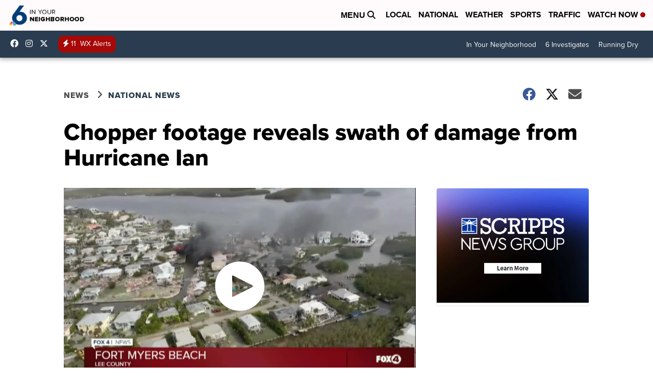

--- FILE ---
content_type: application/javascript; charset=utf-8
request_url: https://fundingchoicesmessages.google.com/f/AGSKWxURTxwPBFB7LUeEuCZHru6MDF0A7K7cty0A5JVsjL8sn8lva2cyKuvD26mUPjLxzGsDO9zwQFvqSjPkBBnqrGk5ZHYp_c42uI60PAnQBqtu6bEqMxrAeUKI_Y6enrGhaioszx5KwNbmCmlW6mx0xrJDb8QhQQ7FzAU1IAU9JiJ4Jbe-JtXiSAkbCWeS/_/axt/ad_=adsCallback&/intellitext./bbad2._ad_utils-
body_size: -1286
content:
window['4f0d9ad2-e983-4cac-aaf0-14de44b66e28'] = true;